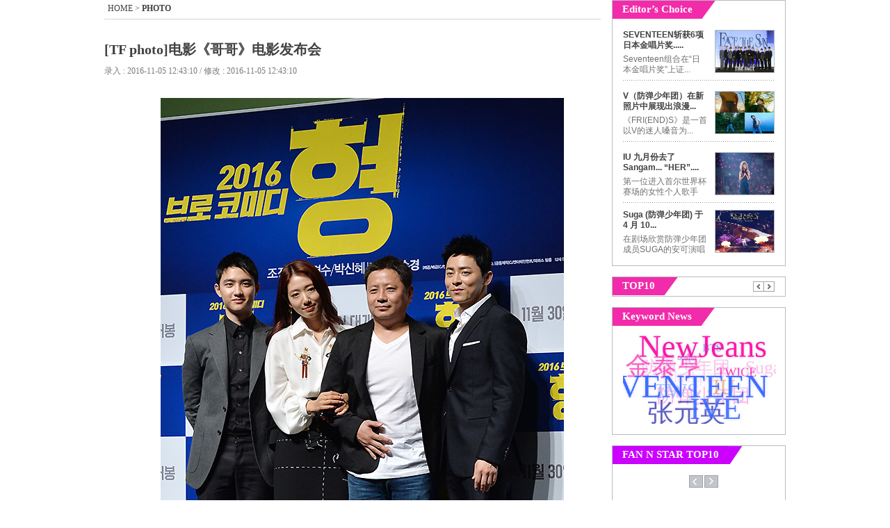

--- FILE ---
content_type: text/html; charset=UTF-8
request_url: http://www.thefact.tv/article/read.php?sa_idx=21119
body_size: 16614
content:
<!DOCTYPE html PUBLIC "-//W3C//DTD XHTML 1.0 Transitional//EN" "http://www.w3.org/TR/xhtml1/DTD/xhtml1-transitional.dtd">
<html xmlns="http://www.w3.org/1999/xhtml">
<head>
<meta http-equiv="Content-Type" content="text/html; charset=utf-8" />
<title>[TF photo]电影《哥哥》电影发布会韩国综艺,韩国K-POP,韩流图片,内容丰富、涉及面广的THE FACT CHINA</title>
<meta charset="UTF-8" >
<meta name="title" content="[TF photo]电影《哥哥》电影发布会韩国综艺,韩国K-POP,韩流图片,内容丰富、涉及面广的THE FACT CHINA">
<meta name="keywords" content="《哥哥》，都暻秀，EXO，曹政奭，朴信惠 / 作为顶级韩流演艺新闻媒体，传递最新最快韩流明星、K-POP、韩剧、图片、新闻报道等多种资讯。" />
<meta name="description" content="电影讲述了已经分离15年的两兄弟在不得已共同生活后所发生的故事。 曹政奭在片中饰演没有廉耻之心的哥哥斗植，因诈骗罪服役中的他以国家级柔道选手弟弟为借口获得了假释，而都暻秀 则饰演本来是成绩优异的柔道选手，却在国家代表选拔赛前因事故导致人生产生了翻天覆地变化的弟弟。朴信惠 饰演对都暻秀像给予疼爱，与突然出现的曺政.. / 作为顶级韩流演艺新闻媒体，传递最新最快韩流明星、K-POP、韩剧、图片、新闻报道等多种资讯。" />
<META name="robots" content="index,follow" />
<META NAME="ROBOTS" CONTENT="NOYDIR">
<META NAME="ROBOTS" CONTENT="NOODP">

<meta property="og:title" content="[TF photo]电影《哥哥》电影发布会" />
<meta property="og:url" content="http://www.thefact.tv/article/read.php?sa_idx=21119" />
<meta property="og:type" content="website" />
<meta property="og:site_name" content="THE FACT JAPAN" />
<meta property="og:image" content="http://img.thefact.tv/service/article/2016/11/05/thumb/a8b97504d8cec35fdf5f1373265d7746.jpg" />
<!-- <link rel="shortcut icon" type="image/x-icon" href="http://m.thefact.tv/img/go_icon.ico"> -->
<link rel="shortcut icon" type="image/x-icon" href="http://m.thefact.tv/img/tf_favicon.ico">
<link href="../css/jweb.css?v=20130125" rel="stylesheet" type="text/css" />
<script type="text/javascript" src="../js/jquery-1.8.1.js"></script>
<script type="text/javascript" src="../js/purl.js"></script>
<script type="text/javascript" src="../js/device_param.js"></script>
<script type="text/javascript" src="../js/jquery.treedot.js"></script>
<script type="text/javascript" src="../js/scroll_menu.js"></script>
<script type="text/javascript" src="../js/detect_mobile.js"></script>
<script language="javascript">
var DEVICE_CHECK = "";
/* MENU SET */
var SS_MENU_CLASS = Array("news","kpop","enter","md","photo","event","koreannews");
var SS_MENU_SKIN = Array("news","kpop","starnews","movie","photo","event","koreannews");
var SS_SKIN_NAME = "photo";
var SS_NMENU = 0;
(function() {
	for(var i=0; i<SS_MENU_SKIN.length; i++){
		if(SS_SKIN_NAME == SS_MENU_SKIN[i]) SS_NMENU =  i;
	}
}) ();
</script>

<!--TMA //-->
<style>
#jw_Tbg .ban .dday { position:relative;}
#jw_Tbg .ban .dday span { position:absolute; top:12px; right:2.3%; text-align:center; color:#fff; display:block; line-height:1.4em; font-weight:normal; font-family:Tahoma, Verdana; font-size: 18px; text-align:center; letter-spacing:-0.03em}
#jw_Tbg .ban .dday span strong { font-size: 24px;}
</style>

</head>
<body>
<div id="scrolltop" >
	<div id="jw_menus">
		<ul>
			<li><a href="/article/section.php" class="news"></a></li>
			<li><a href="/article/section.php?cat=104000000000000" class="kpop"></a></li>
			<li><a href="/article/section.php?cat=105000000000000" class="enter"></a></li>
			<li><a href="/article/section.php?cat=106000000000000" class="md"></a></li>
			<li><a href="/article/section.php?cat=107000000000000" class="photo"></a></li>
			<li><a href="/article/section.php?cat=108000000000000" class="event"></a></li>
		</ul>
	</div>
</div>

<!-- family bar --> 
<script language="javascript" src="../public/layout/ss_family.js?v=20161111"></script>
<script language="javascript" src="../js/ss_common.js?v=2016009028"></script>
<div id="jw_center"> 
	<!-- head --> 
	<script language="javascript" src="../public/layout/ss_load.js?v=20200918"></script>
	<script language="javascript">$("."+SS_MENU_CLASS[SS_NMENU]).addClass("on");</script>
	
		<link rel="stylesheet" type="text/css" href="../js/swiper/swiper.min.css">
	<script src="../js/swiper/swiper.min.js" type="text/javascript"></script>
	<script>
		try {
			var top_ban_html = '<div class="swiper-topbanner" style="width:100%;"><div class="swiper-wrapper">';

			//top_ban_html +=  '<div class="swiper-slide"><a href=\"http://www.tfmusicawards.com/?lang=en\" target=\"_blank\"><img src=\"https://img.tf.co.kr/ss/2022/tma/bn_tma22_cnjp.jpg\" alt=\"\"></a></div>';
			//top_ban_html +=  '<div class="swiper-slide"><a href="http://cn.fannstar.tf.co.kr/event/view/fanbership20092109" target="_blank"><img src="https://img.tf.co.kr/ss/2020/etc/bn_btsshot3_cn.jpg" width="378" height="73"></a></div>';
			//top_ban_html +=  '</div></div>';
			//document.getElementById("TOP_R_BAN").innerHTML = '<a href="http://www.tfmusicawards.com/?lang=en" target="_blank"><img src="http://img.tf.co.kr/ss/2020/tma/bn_tma20_jpcn.jpg" width="378" height="73"></a>';
			//document.getElementById("TOP_R_BAN").innerHTML = top_ban_html;
			
			var swiper_topbanner = new Swiper('.swiper-topbanner', {
				loop:true,
				effect: 'fade',
				//effect: 'flip',
				speed: 1000,
				autoplay: {
					delay: 4000
				}
			});
		} catch(e) {}
	</script>
		
<style>
/* 191112 TMA D-Day */
.tDday { clear:both; position: relative; width: 980px; height: 50px; background: url(http://img.tf.co.kr/ss/2020/tma/pc_dday_bg.jpg) 0 0 no-repeat; margin-top: 10px !important; }
.tDday ul { position: absolute; top: 8px; right: 8px; font-family: Verdana, Geneva, sans-serif; }
.tDday ul .count { float: left; }
.tDday ul .count span { color: #fff; display: inline-block; font-size: 30px; font-weight: bold; letter-spacing: -0.05em; background-color: #1f0d60; padding: 0 4px; border-radius: 8px;}
#topBoxWrap { margin-top: 10px; }
</style>
<!-- div class="tDday" onClick="window.open('http://www.tfmusicawards.com/?lang=en', 'tma');" style="cursor:pointer;margin-bottom:10px;"><ul><li class="count"><span>D-DAY</span></li></ul></div -->


	<!--read_left--> 
	<div id="jw_read"> 
		<div class="jw_Rnevi"> <span class="text"><a href="http://www.thefact.tv">HOME</a> > <a href="http://www.thefact.tv/article/section.php?cat=107000000000000"><strong>PHOTO</strong></a></span> 
		</div> 
		<ul class="mb30"> 
			<li class="jw_Rtit" id="snsTitle">[TF photo]电影《哥哥》电影发布会</li> 
			<li class="jw_Rdate">录入 : 2016-11-05 12:43:10 / 修改 : 2016-11-05 12:43:10</li> 
		</ul> 
		<div class="jw_Rnews mb30">
			<div class="para" label-module="para" style="text-align: center; font-size: 14px; word-wrap: break-word; color: rgb(51, 51, 51); margin-bottom: 15px; text-indent: 2em; line-height: 24px; zoom: 1; font-family: arial, 宋体, sans-serif; background-color: rgb(255, 255, 255);"><img src="http://img.thefact.tv/service/article/2016/11/05/a8b97504d8cec35fdf5f1373265d7746.jpg" title="a8b97504d8cec35fdf5f1373265d7746.jpg"><br style="clear:both;"></div><div class="para" label-module="para" style="font-size: 14px; word-wrap: break-word; color: rgb(51, 51, 51); margin-bottom: 15px; text-indent: 2em; line-height: 1.8; zoom: 1; font-family: arial, 宋体, sans-serif; background-color: rgb(255, 255, 255);"><span style="font-size: 11pt;">电影讲述了已经分离15年的两兄弟在不得已共同生活后所发生的故事。</span></div><div class="para" label-module="para" style="font-size: 14px; word-wrap: break-word; margin-bottom: 15px; text-indent: 2em; line-height: 1.8; zoom: 1; font-family: arial, 宋体, sans-serif; background-color: rgb(255, 255, 255);"><font color="#000000"><span style="font-size: 11pt;">曹政奭在片中饰演没有廉耻之心的哥哥斗植，因诈骗罪服役中的他以国家级柔道选手弟弟为借口获得了假释，而都暻秀</span><font style="text-indent: 2em;"><span style="font-size: 11pt;">则饰演本来是成绩优异的柔道选手，却在国家代表选拔赛前因事故导致人生产生了翻天覆地变化的弟弟。朴信惠</span></font><font style="text-indent: 2em;"><span style="font-size: 11pt;">饰演对都暻秀像给予疼爱，与突然出现的曺政奭争吵不休的角色</span></font><font style="text-indent: 2em;"><span style="font-size: 11pt;">。</span></font></font></div><div class="para" label-module="para" style="font-size: 14px; word-wrap: break-word; margin-bottom: 15px; text-indent: 2em; line-height: 1.8; zoom: 1; font-family: arial, 宋体, sans-serif; background-color: rgb(255, 255, 255);"><font color="#000000"><font style="text-indent: 2em;"><span style="font-size: 11pt;"><br></span></font></font></div><div class="para" label-module="para" style="font-size: 14px; word-wrap: break-word; margin-bottom: 15px; text-indent: 2em; line-height: 1.8; zoom: 1; font-family: arial, 宋体, sans-serif; background-color: rgb(255, 255, 255);"><div style="text-align: center;"><img src="http://img.thefact.tv/service/article/2016/11/05/55aa4e7e135ea8a9b6626e20582236f7.jpg" title="55aa4e7e135ea8a9b6626e20582236f7.jpg" style="font-size: 11pt; text-indent: 2em; color: rgb(0, 0, 0);"></div><div style="text-align: center;"><br></div><div style="text-align: center;"><br></div><div style="text-align: center;"><img src="http://img.thefact.tv/service/article/2016/11/05/c4fbe3f35d915b02da61fa678fea4a7a.jpg" title="c4fbe3f35d915b02da61fa678fea4a7a.jpg"><br style="clear:both;"><br></div><div style="text-align: center;"><br></div><div style="text-align: center;"><img src="http://img.thefact.tv/service/article/2016/11/05/f4d2e402fa0e40ec2d816e54cba69355.jpg" title="f4d2e402fa0e40ec2d816e54cba69355.jpg"><br style="clear:both;"><br></div><div style="text-align: center;"><br></div><div style="text-align: center;"><img src="http://img.thefact.tv/service/article/2016/11/05/c89c7f0ff8a6b03b99fd015b0af562d4.jpg" title="c89c7f0ff8a6b03b99fd015b0af562d4.jpg"><br style="clear:both;"><br></div><div style="text-align: center;"><br></div><div style="text-align: center;"><img src="http://img.thefact.tv/service/article/2016/11/05/1f96d38503d42af3f8bb1464f08f19c6.jpg" title="1f96d38503d42af3f8bb1464f08f19c6.jpg"><br style="clear:both;"><br></div><div style="text-align: center;"><br></div><div style="text-align: center;"><img src="http://img.thefact.tv/service/article/2016/11/05/0555a5d2ae939bc3d643e5f8ac5eb187.jpg" title="0555a5d2ae939bc3d643e5f8ac5eb187.jpg"><br style="clear:both;"><br></div><div style="text-align: center;"><br></div><div style="text-align: center;"><img src="http://img.thefact.tv/service/article/2016/11/05/3c4870c99db13c3c78d97cd2fcbd163a.jpg" title="3c4870c99db13c3c78d97cd2fcbd163a.jpg"><br style="clear:both;"><br></div><div style="text-align: center;"><br></div><div style="text-align: center;"><img src="http://img.thefact.tv/service/article/2016/11/05/b06ffb7921d1c969262530f00d1237ed.jpg" title="b06ffb7921d1c969262530f00d1237ed.jpg"><br style="clear:both;"><br></div><div style="text-align: center;"><img src="http://img.thefact.tv/service/article/2016/11/05/d40eefb222788d0c3a61cd1b855034b1.jpg" title="d40eefb222788d0c3a61cd1b855034b1.jpg"><br style="clear:both;"><br></div><div style="text-align: center;"><img src="http://img.thefact.tv/service/article/2016/11/05/545297ef1350523306ced56a73cee654.jpg" title="545297ef1350523306ced56a73cee654.jpg"><br style="clear:both;"><br></div><font color="#000000"><font style="text-indent: 2em;"><span style="font-size: 11pt;"><br></span></font></font></div><div class="para" label-module="para" style="font-size: 14px; word-wrap: break-word; margin-bottom: 15px; text-indent: 2em; line-height: 24px; zoom: 1; font-family: arial, 宋体, sans-serif; background-color: rgb(255, 255, 255);"><font color="#000000"><font style="text-indent: 2em;"><br></font></font></div><div class="para" label-module="para" style="font-size: 14px; word-wrap: break-word; margin-bottom: 15px; text-indent: 2em; line-height: 24px; zoom: 1; font-family: arial, 宋体, sans-serif; background-color: rgb(255, 255, 255);"><font color="#000000"><font style="text-indent: 2em;"><br></font></font></div>		</div>
		<script>
		$('img').attr('title',"[TF photo]电影《哥哥》电影发布会");
		</script>
		
		<ul class="jw_Rkeyword mb30"> 
			<li class="tag"></li> 
			<li class="keyword">
				<a href='../article/keyword.php?keyword=%E3%80%8A%E5%93%A5%E5%93%A5%E3%80%8B%EF%BC%8C%E9%83%BD%E6%9A%BB%E7%A7%80%EF%BC%8CEXO%EF%BC%8C%E6%9B%B9%E6%94%BF%E5%A5%AD%EF%BC%8C%E6%9C%B4%E4%BF%A1%E6%83%A0'>《哥哥》，都暻秀，EXO，曹政奭，朴信惠</a>			</li> 
		</ul>
		
		<div class="mb20">
			<div id="sudaComment"></div>
<!--공유, 댓글 버튼-->
<div style="display:none;" id="snsTitle"></div>
<script src="http://talk.tf.co.kr/suda/suda.js" type="text/javascript"></script> 
<script type="text/javascript">
/* 설정 부분 */	
var title = $("#snsTitle").html();
var refer = location.href;

suda.param.serviceid=10;
suda.param.postid="21119";
suda.param.posttitle=title;
suda.param.postdate="20161105124310";
suda.param.postthumb="http://img.thefact.tv/service/article/2016/11/05/thumb/a8b97504d8cec35fdf5f1373265d7746.jpg";
suda.param.postdesc=title;
suda.param.posturl=refer;
suda.comment.elementid="sudaComment";
suda.comment.template='tfchn';
suda.env.language="ch";
suda.run();
</script> 		</div> 
		<!-- 포토 슬라이드 -->
		<!-- photo slide --> 

<link href="../css/lightbox.css?t=20121126" rel="stylesheet" type="text/css" />
<script src="../js/jcaruse.js" type="text/javascript"></script>
<script src="../js/lightbox.js" type="text/javascript"></script>

<div class="jw_pslide"> 
	<div class="pstopbar"> <span class="tit"></span></div> 
	<div class="center"> 
		<span id="snsTitle" class="snsTitle" style="display:none;"></span>
		<h1 id="va_title"></h1> 
		<div class="pLeft"> 
			<ul> 
				<li class="L_arrow"><a href="javascript:ss_slide.setprev();"></a></li> 
				<li class="Bimg"></li> 
				<li class="R_arrow"><a href="javascript:ss_slide.setnext();"></a></li> 
				<li class="news" id="slide_newstitle"></li> 
			</ul> 
		</div> 
		<div class="pRight" id="pRight"> 
			<ul> 
				
			</ul> 
		</div> 
	</div> 
	<div class="panother"> 
		<ul> 
			<li class="tit"></li> 
			<li>(<span class="num" id="num_p">1</span>/20)</li> 
		</ul> 
		<div class="sum"> <span class="L_arrow Larr2"></span> 
			<div class="subbox" style="float:left">
				<ul> 
										<li><table border="0" cellpadding="0" cellspacing="0" width="100%" height="100%"><tr><td><a href="javascript:ss_slide.setpage(0);" class="va_css0"><img src="http://img.thefact.tv/service/article/2020/11/21/200/649e6ab2b6584a64c89f2fa54622b43f.jpg" alt="" width="113" onload="ss_common.resizeImg(this,113,81);" /></a></td></tr></table></li>
										<li><table border="0" cellpadding="0" cellspacing="0" width="100%" height="100%"><tr><td><a href="javascript:ss_slide.setpage(1);" class="va_css1"><img src="http://img.thefact.tv/service/article/2020/11/21/200/0f9e7a481e9a06a169da0aa8ecff31f3.jpg" alt="" width="113" onload="ss_common.resizeImg(this,113,81);" /></a></td></tr></table></li>
										<li><table border="0" cellpadding="0" cellspacing="0" width="100%" height="100%"><tr><td><a href="javascript:ss_slide.setpage(2);" class="va_css2"><img src="http://img.thefact.tv/service/article/2020/11/21/200/316dafa6514fd872c2ae0a9f978fd7c5.jpg" alt="" width="113" onload="ss_common.resizeImg(this,113,81);" /></a></td></tr></table></li>
										<li><table border="0" cellpadding="0" cellspacing="0" width="100%" height="100%"><tr><td><a href="javascript:ss_slide.setpage(3);" class="va_css3"><img src="http://img.thefact.tv/service/article/2020/11/21/200/38d8dd687d504db767e87bdaef10e454.jpg" alt="" width="113" onload="ss_common.resizeImg(this,113,81);" /></a></td></tr></table></li>
										<li><table border="0" cellpadding="0" cellspacing="0" width="100%" height="100%"><tr><td><a href="javascript:ss_slide.setpage(4);" class="va_css4"><img src="http://img.thefact.tv/service/article/2020/11/21/200/5cdcbc50d7c6bd9ef92a39dd4f92c1d4.jpg" alt="" width="113" onload="ss_common.resizeImg(this,113,81);" /></a></td></tr></table></li>
										<li><table border="0" cellpadding="0" cellspacing="0" width="100%" height="100%"><tr><td><a href="javascript:ss_slide.setpage(5);" class="va_css5"><img src="http://img.thefact.tv/service/article/2020/11/21/200/adba7b91b4a3a9b2364e1aa5ef1128d4.jpg" alt="" width="113" onload="ss_common.resizeImg(this,113,81);" /></a></td></tr></table></li>
										<li><table border="0" cellpadding="0" cellspacing="0" width="100%" height="100%"><tr><td><a href="javascript:ss_slide.setpage(6);" class="va_css6"><img src="http://img.thefact.tv/service/article/2020/11/21/200/4ff10b7ea38f04b292f4fdb8b7b2fd09.jpg" alt="" width="113" onload="ss_common.resizeImg(this,113,81);" /></a></td></tr></table></li>
										<li><table border="0" cellpadding="0" cellspacing="0" width="100%" height="100%"><tr><td><a href="javascript:ss_slide.setpage(7);" class="va_css7"><img src="http://img.thefact.tv/service/article/2020/06/09/200/6b9a583ce9e8caafde71a69fdfd1ef54.jpg" alt="" width="113" onload="ss_common.resizeImg(this,113,81);" /></a></td></tr></table></li>
										<li><table border="0" cellpadding="0" cellspacing="0" width="100%" height="100%"><tr><td><a href="javascript:ss_slide.setpage(8);" class="va_css8"><img src="http://img.thefact.tv/service/article/2020/06/09/200/0706bd034744edc1c50670becf4acf17.jpg" alt="" width="113" onload="ss_common.resizeImg(this,113,81);" /></a></td></tr></table></li>
										<li><table border="0" cellpadding="0" cellspacing="0" width="100%" height="100%"><tr><td><a href="javascript:ss_slide.setpage(9);" class="va_css9"><img src="http://img.thefact.tv/service/article/2020/06/05/200/5ef0ee109d8737ccf19ee72eb4c0fa3f.jpg" alt="" width="113" onload="ss_common.resizeImg(this,113,81);" /></a></td></tr></table></li>
										<li><table border="0" cellpadding="0" cellspacing="0" width="100%" height="100%"><tr><td><a href="javascript:ss_slide.setpage(10);" class="va_css10"><img src="http://img.thefact.tv/service/article/2020/06/05/200/b581e0a15f8dd8f9ab9f87a3aa724199.jpg" alt="" width="113" onload="ss_common.resizeImg(this,113,81);" /></a></td></tr></table></li>
										<li><table border="0" cellpadding="0" cellspacing="0" width="100%" height="100%"><tr><td><a href="javascript:ss_slide.setpage(11);" class="va_css11"><img src="http://img.thefact.tv/service/article/2020/06/03/200/17de634d27e86d853c4c150fd96f2557.jpg" alt="" width="113" onload="ss_common.resizeImg(this,113,81);" /></a></td></tr></table></li>
										<li><table border="0" cellpadding="0" cellspacing="0" width="100%" height="100%"><tr><td><a href="javascript:ss_slide.setpage(12);" class="va_css12"><img src="http://img.thefact.tv/service/article/2020/02/19/200/ae188cfb91a12b1c438bc4bcca3f347b.jpg" alt="" width="113" onload="ss_common.resizeImg(this,113,81);" /></a></td></tr></table></li>
										<li><table border="0" cellpadding="0" cellspacing="0" width="100%" height="100%"><tr><td><a href="javascript:ss_slide.setpage(13);" class="va_css13"><img src="http://img.thefact.tv/service/article/2020/02/19/200/c57e04831b456e65466ad264ff0deff0.jpg" alt="" width="113" onload="ss_common.resizeImg(this,113,81);" /></a></td></tr></table></li>
										<li><table border="0" cellpadding="0" cellspacing="0" width="100%" height="100%"><tr><td><a href="javascript:ss_slide.setpage(14);" class="va_css14"><img src="http://img.thefact.tv/service/article/2020/01/20/200/047e020c329964f657c13d227af375b4.jpg" alt="" width="113" onload="ss_common.resizeImg(this,113,81);" /></a></td></tr></table></li>
										<li><table border="0" cellpadding="0" cellspacing="0" width="100%" height="100%"><tr><td><a href="javascript:ss_slide.setpage(15);" class="va_css15"><img src="http://img.thefact.tv/service/article/2020/01/18/200/441669e404cf576208779a16bc1f1ac1.jpg" alt="" width="113" onload="ss_common.resizeImg(this,113,81);" /></a></td></tr></table></li>
										<li><table border="0" cellpadding="0" cellspacing="0" width="100%" height="100%"><tr><td><a href="javascript:ss_slide.setpage(16);" class="va_css16"><img src="http://img.thefact.tv/service/article/2019/12/30/200/aadd1c20a917152feceaa15e730caa4b.jpg" alt="" width="113" onload="ss_common.resizeImg(this,113,81);" /></a></td></tr></table></li>
										<li><table border="0" cellpadding="0" cellspacing="0" width="100%" height="100%"><tr><td><a href="javascript:ss_slide.setpage(17);" class="va_css17"><img src="http://img.thefact.tv/service/article/2019/12/05/200/8f4e2b260d51f3f1a54a2bc49cb45860.jpg" alt="" width="113" onload="ss_common.resizeImg(this,113,81);" /></a></td></tr></table></li>
										<li><table border="0" cellpadding="0" cellspacing="0" width="100%" height="100%"><tr><td><a href="javascript:ss_slide.setpage(18);" class="va_css18"><img src="http://img.thefact.tv/service/article/2019/12/05/200/ca3313fdfd7e78f7bec85f4e4634304d.jpg" alt="" width="113" onload="ss_common.resizeImg(this,113,81);" /></a></td></tr></table></li>
										<li><table border="0" cellpadding="0" cellspacing="0" width="100%" height="100%"><tr><td><a href="javascript:ss_slide.setpage(19);" class="va_css19"><img src="http://img.thefact.tv/service/article/2019/11/10/200/369cdae10e5eb45e95147f7400931b2a.jpg" alt="" width="113" onload="ss_common.resizeImg(this,113,81);" /></a></td></tr></table></li>
										
				</ul> 
			</div>
			<span class="R_arrow Rarr2"></span>
		</div>
		<script type="text/javascript">
		$(function() {
			$(".subbox").jCarouselLite({
				btnNext: ".Rarr2",
				btnPrev: ".Larr2",

				visible: 5,
				sstart: 5,
				scroll:5
			});
			
			
		});
		</script>
		<script>
		

		var ss_slide;
		var list  = new Array();
		list[0] = {"id":["39999","39999"],"title":["“我们就是防弹少年团！”","“我们就是防弹少年团！”"],"subtitle":["图片出处：THE FACT 图片出处：THE FACT “我们就是防弹少年团！” 20 日上午， BTS 出席在首尔东大门设计广场举行的“ BE （ Deluxe Edition ）”全球记者招待会，并摆出造型。 防弹..","图片出处：THE FACT 图片出处：THE FACT “我们就是防弹少年团！” 20 日上午， BTS 出席在首尔东大门设计广场举行的“ BE （ Deluxe Edition ）”全球记者招待会，并摆出造型。 防弹.."],"img":["http://img.thefact.tv/service/article/2020/11/21/649e6ab2b6584a64c89f2fa54622b43f.jpg","http://img.thefact.tv/service/article/2020/11/21/65ee08f5d641aec98547dd02a0917094.jpg"],"thumbimg":["",""],"flag":["Y","Y"],"link":["",""],"etc1":["",""],"etc2":["",""]};list[1] = {"id":["39997","39997"],"title":["BTS RM全黑西装尽显帅气","BTS RM全黑西装尽显帅气"],"subtitle":["图片出处：THE FACT 图片出处：THE FACT BTS RM全黑西装尽显帅气 20 日上午， BTS RM 出席在首尔东大门设计广场举行的“ BE （ Deluxe Edition ）”全球记者招待会，并摆出造型。 防..","图片出处：THE FACT 图片出处：THE FACT BTS RM全黑西装尽显帅气 20 日上午， BTS RM 出席在首尔东大门设计广场举行的“ BE （ Deluxe Edition ）”全球记者招待会，并摆出造型。 防.."],"img":["http://img.thefact.tv/service/article/2020/11/21/0f9e7a481e9a06a169da0aa8ecff31f3.jpg","http://img.thefact.tv/service/article/2020/11/21/c221cad2efcbb95046221f96d1427f29.jpg"],"thumbimg":["",""],"flag":["Y","Y"],"link":["",""],"etc1":["",""],"etc2":["",""]};list[2] = {"id":["39998","39998"],"title":["BTS智旻‘可爱的微笑~’","BTS智旻‘可爱的微笑~’"],"subtitle":["图片出处：THE FACT 图片出处：THE FACT BTS智旻，可爱的微笑~ 20 日上午， BTS 智旻出席在首尔东大门设计广场举行的“ BE （ Deluxe Edition ）”全球记者招待会，并摆出造型。 防弹..","图片出处：THE FACT 图片出处：THE FACT BTS智旻，可爱的微笑~ 20 日上午， BTS 智旻出席在首尔东大门设计广场举行的“ BE （ Deluxe Edition ）”全球记者招待会，并摆出造型。 防弹.."],"img":["http://img.thefact.tv/service/article/2020/11/21/316dafa6514fd872c2ae0a9f978fd7c5.jpg","http://img.thefact.tv/service/article/2020/11/21/1f9a98b298aa31b3dd798becbd05f5b7.jpg"],"thumbimg":["",""],"flag":["Y","Y"],"link":["",""],"etc1":["",""],"etc2":["",""]};list[3] = {"id":["39995","39995","39995"],"title":["BTS JIN，今天是可爱的模范生风格~","BTS JIN，今天是可爱的模范生风格~","BTS JIN，今天是可爱的模范生风格~"],"subtitle":["图片出处：THE FACT 图片出处：THE FACT 图片出处：THE FACT BTS JIN ，今天是可爱的模范生风格 ~ 20 日上午， BTS JIN 出席在首尔东大门设计广场举行的“ BE （ Deluxe Edition ）”全..","图片出处：THE FACT 图片出处：THE FACT 图片出处：THE FACT BTS JIN ，今天是可爱的模范生风格 ~ 20 日上午， BTS JIN 出席在首尔东大门设计广场举行的“ BE （ Deluxe Edition ）”全..","图片出处：THE FACT 图片出处：THE FACT 图片出处：THE FACT BTS JIN ，今天是可爱的模范生风格 ~ 20 日上午， BTS JIN 出席在首尔东大门设计广场举行的“ BE （ Deluxe Edition ）”全.."],"img":["http://img.thefact.tv/service/article/2020/11/21/38d8dd687d504db767e87bdaef10e454.jpg","http://img.thefact.tv/service/article/2020/11/21/73c468c746de61ce489542cdb5e1986e.jpg","http://img.thefact.tv/service/article/2020/11/21/958a59dfc28b06dbda54eeae1bc948d5.jpg"],"thumbimg":["","",""],"flag":["Y","Y","Y"],"link":["","",""],"etc1":["","",""],"etc2":["","",""]};list[4] = {"id":["39996","39996"],"title":["BTS 柾国，别样的帅气","BTS 柾国，别样的帅气"],"subtitle":["图片出处：THE FACT 图片出处：THE FACT BTS 柾国， 别样的帅气 20 日上午， BTS 柾国出席在首尔东大门设计广场举行的“ BE （ Deluxe Edition ）”全球记者招待会，并摆出造型。 防..","图片出处：THE FACT 图片出处：THE FACT BTS 柾国， 别样的帅气 20 日上午， BTS 柾国出席在首尔东大门设计广场举行的“ BE （ Deluxe Edition ）”全球记者招待会，并摆出造型。 防.."],"img":["http://img.thefact.tv/service/article/2020/11/21/5cdcbc50d7c6bd9ef92a39dd4f92c1d4.jpg","http://img.thefact.tv/service/article/2020/11/21/b77d500e5cd23456ed40c6988bbf7218.jpg"],"thumbimg":["",""],"flag":["Y","Y"],"link":["",""],"etc1":["",""],"etc2":["",""]};list[5] = {"id":["39994","39994","39994"],"title":["BTS J-hope，优雅的西装绅士","BTS J-hope，优雅的西装绅士","BTS J-hope，优雅的西装绅士"],"subtitle":["图片出处：THE FACT 图片出处：THE FACT 图片出处：THE FACT BTS J-hope ， 优雅的西装绅士 20 日上午，防弹少年团 J-hope 出席在首尔东大门设计广场举行的“ BE （ Deluxe Edition ）”..","图片出处：THE FACT 图片出处：THE FACT 图片出处：THE FACT BTS J-hope ， 优雅的西装绅士 20 日上午，防弹少年团 J-hope 出席在首尔东大门设计广场举行的“ BE （ Deluxe Edition ）”..","图片出处：THE FACT 图片出处：THE FACT 图片出处：THE FACT BTS J-hope ， 优雅的西装绅士 20 日上午，防弹少年团 J-hope 出席在首尔东大门设计广场举行的“ BE （ Deluxe Edition ）”.."],"img":["http://img.thefact.tv/service/article/2020/11/21/adba7b91b4a3a9b2364e1aa5ef1128d4.jpg","http://img.thefact.tv/service/article/2020/11/21/781cc8fc42e53a6baf3db4e35f5b67f6.jpg","http://img.thefact.tv/service/article/2020/11/21/6588f335816548c3dee3e803c0662860.jpg"],"thumbimg":["","",""],"flag":["Y","Y","Y"],"link":["","",""],"etc1":["","",""],"etc2":["","",""]};list[6] = {"id":["39993","39993","39993","39993"],"title":["BTS V 今天也认真工作的美貌","BTS V 今天也认真工作的美貌","BTS V 今天也认真工作的美貌","BTS V 今天也认真工作的美貌"],"subtitle":["图片出处：THE FACT 图片出处：THE FACT 图片出处：THE FACT 图片出处：THE FACT BTS V 今天也认真工作的美貌 20 日上午，防弹少年团 V 出席在首尔东大门设计广场举行的“ BE （ Del..","图片出处：THE FACT 图片出处：THE FACT 图片出处：THE FACT 图片出处：THE FACT BTS V 今天也认真工作的美貌 20 日上午，防弹少年团 V 出席在首尔东大门设计广场举行的“ BE （ Del..","图片出处：THE FACT 图片出处：THE FACT 图片出处：THE FACT 图片出处：THE FACT BTS V 今天也认真工作的美貌 20 日上午，防弹少年团 V 出席在首尔东大门设计广场举行的“ BE （ Del..","图片出处：THE FACT 图片出处：THE FACT 图片出处：THE FACT 图片出处：THE FACT BTS V 今天也认真工作的美貌 20 日上午，防弹少年团 V 出席在首尔东大门设计广场举行的“ BE （ Del.."],"img":["http://img.thefact.tv/service/article/2020/11/21/4ff10b7ea38f04b292f4fdb8b7b2fd09.jpg","http://img.thefact.tv/service/article/2020/11/21/157381dba3987bce4d3d60402b175d79.jpg","http://img.thefact.tv/service/article/2020/11/21/169e43f2aa82a13c3883e3e77641f080.jpg","http://img.thefact.tv/service/article/2020/11/21/52a7430da3356b93a0d851a7b9a6fa9b.jpg"],"thumbimg":["","","",""],"flag":["Y","Y","Y","Y"],"link":["","","",""],"etc1":["","","",""],"etc2":["","","",""]};list[7] = {"id":["39372","39372","39372","39372","39372","39372","39372","39372"],"title":["梁俊日，“世上最开心的拍照时间”","梁俊日，“世上最开心的拍照时间”","梁俊日，“世上最开心的拍照时间”","梁俊日，“世上最开心的拍照时间”","梁俊日，“世上最开心的拍照时间”","梁俊日，“世上最开心的拍照时间”","梁俊日，“世上最开心的拍照时间”","梁俊日，“世上最开心的拍照时间”"],"subtitle":["图片出处：THE FACT 歌手杨俊日8日下午出席了在首尔中区首尔新罗酒店举行的“2020品牌顾客忠诚度大赏颁奖典礼”。 图片出处：THE FACT 图片出处：THE FACT 图片出处：THE FACT ..","图片出处：THE FACT 歌手杨俊日8日下午出席了在首尔中区首尔新罗酒店举行的“2020品牌顾客忠诚度大赏颁奖典礼”。 图片出处：THE FACT 图片出处：THE FACT 图片出处：THE FACT ..","图片出处：THE FACT 歌手杨俊日8日下午出席了在首尔中区首尔新罗酒店举行的“2020品牌顾客忠诚度大赏颁奖典礼”。 图片出处：THE FACT 图片出处：THE FACT 图片出处：THE FACT ..","图片出处：THE FACT 歌手杨俊日8日下午出席了在首尔中区首尔新罗酒店举行的“2020品牌顾客忠诚度大赏颁奖典礼”。 图片出处：THE FACT 图片出处：THE FACT 图片出处：THE FACT ..","图片出处：THE FACT 歌手杨俊日8日下午出席了在首尔中区首尔新罗酒店举行的“2020品牌顾客忠诚度大赏颁奖典礼”。 图片出处：THE FACT 图片出处：THE FACT 图片出处：THE FACT ..","图片出处：THE FACT 歌手杨俊日8日下午出席了在首尔中区首尔新罗酒店举行的“2020品牌顾客忠诚度大赏颁奖典礼”。 图片出处：THE FACT 图片出处：THE FACT 图片出处：THE FACT ..","图片出处：THE FACT 歌手杨俊日8日下午出席了在首尔中区首尔新罗酒店举行的“2020品牌顾客忠诚度大赏颁奖典礼”。 图片出处：THE FACT 图片出处：THE FACT 图片出处：THE FACT ..","图片出处：THE FACT 歌手杨俊日8日下午出席了在首尔中区首尔新罗酒店举行的“2020品牌顾客忠诚度大赏颁奖典礼”。 图片出处：THE FACT 图片出处：THE FACT 图片出处：THE FACT .."],"img":["http://img.thefact.tv/service/article/2020/06/09/6b9a583ce9e8caafde71a69fdfd1ef54.jpg","http://img.thefact.tv/service/article/2020/06/09/d2e9b91c1195915193c029d0a5f6e3df.jpg","http://img.thefact.tv/service/article/2020/06/09/408db7326d4b677236b89d1ad23f0847.jpg","http://img.thefact.tv/service/article/2020/06/09/b46e80ca759960c595be721e600fd224.jpg","http://img.thefact.tv/service/article/2020/06/09/f1b81bdbfc56223a1f41fdb688dfcb86.jpg","http://img.thefact.tv/service/article/2020/06/09/cb359eed5ecee6a68614be0b92c1b354.jpg","http://img.thefact.tv/service/article/2020/06/09/262bde581bf3e5720161f60bc3871e24.jpg","http://img.thefact.tv/service/article/2020/06/09/849c436670e7389f04bbf45ab847e815.jpg"],"thumbimg":["","","","","","","",""],"flag":["Y","Y","Y","Y","Y","Y","Y","Y"],"link":["","","","","","","",""],"etc1":["","","","","","","",""],"etc2":["","","","","","","",""]};list[8] = {"id":["39371","39371","39371","39371","39371","39371","39371","39371","39371"],"title":["姜丹尼尔，“行走的雕像”","姜丹尼尔，“行走的雕像”","姜丹尼尔，“行走的雕像”","姜丹尼尔，“行走的雕像”","姜丹尼尔，“行走的雕像”","姜丹尼尔，“行走的雕像”","姜丹尼尔，“行走的雕像”","姜丹尼尔，“行走的雕像”","姜丹尼尔，“行走的雕像”"],"subtitle":["图片出处：THE FACT 歌手姜丹尼尔8日下午出席了在首尔中区首尔新罗酒店举行的“2020品牌顾客忠诚度大奖颁奖典礼”。 图片出处：THE FACT 图片出处：THE FACT 图片出处：THE FAC..","图片出处：THE FACT 歌手姜丹尼尔8日下午出席了在首尔中区首尔新罗酒店举行的“2020品牌顾客忠诚度大奖颁奖典礼”。 图片出处：THE FACT 图片出处：THE FACT 图片出处：THE FAC..","图片出处：THE FACT 歌手姜丹尼尔8日下午出席了在首尔中区首尔新罗酒店举行的“2020品牌顾客忠诚度大奖颁奖典礼”。 图片出处：THE FACT 图片出处：THE FACT 图片出处：THE FAC..","图片出处：THE FACT 歌手姜丹尼尔8日下午出席了在首尔中区首尔新罗酒店举行的“2020品牌顾客忠诚度大奖颁奖典礼”。 图片出处：THE FACT 图片出处：THE FACT 图片出处：THE FAC..","图片出处：THE FACT 歌手姜丹尼尔8日下午出席了在首尔中区首尔新罗酒店举行的“2020品牌顾客忠诚度大奖颁奖典礼”。 图片出处：THE FACT 图片出处：THE FACT 图片出处：THE FAC..","图片出处：THE FACT 歌手姜丹尼尔8日下午出席了在首尔中区首尔新罗酒店举行的“2020品牌顾客忠诚度大奖颁奖典礼”。 图片出处：THE FACT 图片出处：THE FACT 图片出处：THE FAC..","图片出处：THE FACT 歌手姜丹尼尔8日下午出席了在首尔中区首尔新罗酒店举行的“2020品牌顾客忠诚度大奖颁奖典礼”。 图片出处：THE FACT 图片出处：THE FACT 图片出处：THE FAC..","图片出处：THE FACT 歌手姜丹尼尔8日下午出席了在首尔中区首尔新罗酒店举行的“2020品牌顾客忠诚度大奖颁奖典礼”。 图片出处：THE FACT 图片出处：THE FACT 图片出处：THE FAC..","图片出处：THE FACT 歌手姜丹尼尔8日下午出席了在首尔中区首尔新罗酒店举行的“2020品牌顾客忠诚度大奖颁奖典礼”。 图片出处：THE FACT 图片出处：THE FACT 图片出处：THE FAC.."],"img":["http://img.thefact.tv/service/article/2020/06/09/0706bd034744edc1c50670becf4acf17.jpg","http://img.thefact.tv/service/article/2020/06/09/bc53d793d225f972d07173dc9f0dd5b4.jpg","http://img.thefact.tv/service/article/2020/06/09/7696ac9ed795e0300a00aecd91f1c7b1.jpg","http://img.thefact.tv/service/article/2020/06/09/c6f2dabbe85e5e8221fc18a4a470adda.jpg","http://img.thefact.tv/service/article/2020/06/09/8010a2c7a04accfcf636972c7d59dbbb.jpg","http://img.thefact.tv/service/article/2020/06/09/767e6f63189639f3b0ef14017bc3d394.jpg","http://img.thefact.tv/service/article/2020/06/09/e4c017ff8c22b66f6342f8ddd7d392f4.jpg","http://img.thefact.tv/service/article/2020/06/09/0386a86eb052ec54f7db6dc7e1d3eeba.jpg","http://img.thefact.tv/service/article/2020/06/09/4a8da603e1f9c36f916770f3b47ffaf7.jpg"],"thumbimg":["","","","","","","","",""],"flag":["Y","Y","Y","Y","Y","Y","Y","Y","Y"],"link":["","","","","","","","",""],"etc1":["","","","","","","","",""],"etc2":["","","","","","","","",""]};list[9] = {"id":["39342"],"title":["李光洙，“无法控制的兴致”"],"subtitle":["图片出处：THE FACT 演员李光洙 5 日下午在京畿道 举行的第 56 届百想艺术大赏红地毯上亮相 此次颁奖典礼因受 新冠肺炎 的影响，将以无观众的形式进行， JTBC 、 JTBC2 、 JTBC4 将.."],"img":["http://img.thefact.tv/service/article/2020/06/05/5ef0ee109d8737ccf19ee72eb4c0fa3f.jpg"],"thumbimg":[""],"flag":["Y"],"link":[""],"etc1":[""],"etc2":[""]};list[10] = {"id":["39343"],"title":["刘在石，“红毯上闪耀的国民MC”"],"subtitle":["图片出处：THE FACT 刘在石 5 日下午在京畿道举行的第 56 届百想艺术大赏红地毯上亮相 此次颁奖典礼因受 新冠肺炎 的影响，将以无观众的形式进行， JTBC 、 JTBC2 、 JTBC4 将同时现.."],"img":["http://img.thefact.tv/service/article/2020/06/05/b581e0a15f8dd8f9ab9f87a3aa724199.jpg"],"thumbimg":[""],"flag":["Y"],"link":[""],"etc1":[""],"etc2":[""]};list[11] = {"id":["39330","39330","39330"],"title":["朴海镇“可爱的部长~”","朴海镇“可爱的部长~”","朴海镇“可爱的部长~”"],"subtitle":["图片出处：THE FACT 图片出处：THE FACT 图片出处：THE FACT 演员朴海镇 28 日下午出席了在首尔城东区圣水洞的某咖啡馆举行的 MBC 电视剧《老顽固 Intern 》记者..","图片出处：THE FACT 图片出处：THE FACT 图片出处：THE FACT 演员朴海镇 28 日下午出席了在首尔城东区圣水洞的某咖啡馆举行的 MBC 电视剧《老顽固 Intern 》记者..","图片出处：THE FACT 图片出处：THE FACT 图片出处：THE FACT 演员朴海镇 28 日下午出席了在首尔城东区圣水洞的某咖啡馆举行的 MBC 电视剧《老顽固 Intern 》记者.."],"img":["http://img.thefact.tv/service/article/2020/06/03/17de634d27e86d853c4c150fd96f2557.jpg","http://img.thefact.tv/service/article/2020/06/03/a431adb5456fa92b452e00bb773e41cc.jpg","http://img.thefact.tv/service/article/2020/06/03/f38adb4957aabd7fca57458741969abd.jpg"],"thumbimg":["","",""],"flag":["Y","Y","Y"],"link":["","",""],"etc1":["","",""],"etc2":["","",""]};list[12] = {"id":["38633","38633","38633","38633","38633","38633","38633"],"title":["LISA，现身机场的娃娃","LISA，现身机场的娃娃","LISA，现身机场的娃娃","LISA，现身机场的娃娃","LISA，现身机场的娃娃","LISA，现身机场的娃娃","LISA，现身机场的娃娃"],"subtitle":["图片出处：THE FACT BLACK PINK成员LISA为参加时装秀于18日下午通过仁川国际机场前往意大利。 图片出处：THE FACT 图片出处：THE FACT 图片出处：THE FACT 图片出处：THE ..","图片出处：THE FACT BLACK PINK成员LISA为参加时装秀于18日下午通过仁川国际机场前往意大利。 图片出处：THE FACT 图片出处：THE FACT 图片出处：THE FACT 图片出处：THE ..","图片出处：THE FACT BLACK PINK成员LISA为参加时装秀于18日下午通过仁川国际机场前往意大利。 图片出处：THE FACT 图片出处：THE FACT 图片出处：THE FACT 图片出处：THE ..","图片出处：THE FACT BLACK PINK成员LISA为参加时装秀于18日下午通过仁川国际机场前往意大利。 图片出处：THE FACT 图片出处：THE FACT 图片出处：THE FACT 图片出处：THE ..","图片出处：THE FACT BLACK PINK成员LISA为参加时装秀于18日下午通过仁川国际机场前往意大利。 图片出处：THE FACT 图片出处：THE FACT 图片出处：THE FACT 图片出处：THE ..","图片出处：THE FACT BLACK PINK成员LISA为参加时装秀于18日下午通过仁川国际机场前往意大利。 图片出处：THE FACT 图片出处：THE FACT 图片出处：THE FACT 图片出处：THE ..","图片出处：THE FACT BLACK PINK成员LISA为参加时装秀于18日下午通过仁川国际机场前往意大利。 图片出处：THE FACT 图片出处：THE FACT 图片出处：THE FACT 图片出处：THE .."],"img":["http://img.thefact.tv/service/article/2020/02/19/ae188cfb91a12b1c438bc4bcca3f347b.jpg","http://img.thefact.tv/service/article/2020/02/19/edc91b3bfc6f862674c6453bf936d5fd.jpg","http://img.thefact.tv/service/article/2020/02/19/7f452213d194b2918b06f6170e6573c8.jpg","http://img.thefact.tv/service/article/2020/02/19/605509d20a10860caaebe123e3832a3f.jpg","http://img.thefact.tv/service/article/2020/02/19/9dd4469df64cc11a7828bd66b76b8aec.jpg","http://img.thefact.tv/service/article/2020/02/19/66312ba60b8eebdbed7c94627e765b23.jpg","http://img.thefact.tv/service/article/2020/02/19/2193b16beed3c69418f8a1182184c717.jpg"],"thumbimg":["","","","","","",""],"flag":["Y","Y","Y","Y","Y","Y","Y"],"link":["","","","","","",""],"etc1":["","","","","","",""],"etc2":["","","","","","",""]};list[13] = {"id":["38632","38632","38632","38632","38632","38632","38632","38632","38632","38632"],"title":["IU，连严寒都能融化的可爱比心","IU，连严寒都能融化的可爱比心","IU，连严寒都能融化的可爱比心","IU，连严寒都能融化的可爱比心","IU，连严寒都能融化的可爱比心","IU，连严寒都能融化的可爱比心","IU，连严寒都能融化的可爱比心","IU，连严寒都能融化的可爱比心","IU，连严寒都能融化的可爱比心","IU，连严寒都能融化的可爱比心"],"subtitle":["图片出处：THE FACT 歌手IU为参加时装秀于18日下午通过仁川国际机场前往意大利。 图片出处：THE FACT 图片出处：THE FACT 图片出处：THE FACT 图片出处：THE FACT 图片出处：TH..","图片出处：THE FACT 歌手IU为参加时装秀于18日下午通过仁川国际机场前往意大利。 图片出处：THE FACT 图片出处：THE FACT 图片出处：THE FACT 图片出处：THE FACT 图片出处：TH..","图片出处：THE FACT 歌手IU为参加时装秀于18日下午通过仁川国际机场前往意大利。 图片出处：THE FACT 图片出处：THE FACT 图片出处：THE FACT 图片出处：THE FACT 图片出处：TH..","图片出处：THE FACT 歌手IU为参加时装秀于18日下午通过仁川国际机场前往意大利。 图片出处：THE FACT 图片出处：THE FACT 图片出处：THE FACT 图片出处：THE FACT 图片出处：TH..","图片出处：THE FACT 歌手IU为参加时装秀于18日下午通过仁川国际机场前往意大利。 图片出处：THE FACT 图片出处：THE FACT 图片出处：THE FACT 图片出处：THE FACT 图片出处：TH..","图片出处：THE FACT 歌手IU为参加时装秀于18日下午通过仁川国际机场前往意大利。 图片出处：THE FACT 图片出处：THE FACT 图片出处：THE FACT 图片出处：THE FACT 图片出处：TH..","图片出处：THE FACT 歌手IU为参加时装秀于18日下午通过仁川国际机场前往意大利。 图片出处：THE FACT 图片出处：THE FACT 图片出处：THE FACT 图片出处：THE FACT 图片出处：TH..","图片出处：THE FACT 歌手IU为参加时装秀于18日下午通过仁川国际机场前往意大利。 图片出处：THE FACT 图片出处：THE FACT 图片出处：THE FACT 图片出处：THE FACT 图片出处：TH..","图片出处：THE FACT 歌手IU为参加时装秀于18日下午通过仁川国际机场前往意大利。 图片出处：THE FACT 图片出处：THE FACT 图片出处：THE FACT 图片出处：THE FACT 图片出处：TH..","图片出处：THE FACT 歌手IU为参加时装秀于18日下午通过仁川国际机场前往意大利。 图片出处：THE FACT 图片出处：THE FACT 图片出处：THE FACT 图片出处：THE FACT 图片出处：TH.."],"img":["http://img.thefact.tv/service/article/2020/02/19/c57e04831b456e65466ad264ff0deff0.jpg","http://img.thefact.tv/service/article/2020/02/19/e985b2e524ea5c9002f0c99906c36737.jpg","http://img.thefact.tv/service/article/2020/02/19/4bfedd88c14754be746b6b2b9de3ad7f.jpg","http://img.thefact.tv/service/article/2020/02/19/92e2848fbf5bd0c7d970eb81d48cf379.jpg","http://img.thefact.tv/service/article/2020/02/19/c432761c17c45ec4e7a361b6538a7c92.jpg","http://img.thefact.tv/service/article/2020/02/19/d76584f386353fb06e42ec35def8f8d0.jpg","http://img.thefact.tv/service/article/2020/02/19/955e265b4f6549a02e5129d51f30c83a.jpg","http://img.thefact.tv/service/article/2020/02/19/6c847a47e650ff01f54877f1e995a970.jpg","http://img.thefact.tv/service/article/2020/02/19/02bc8d80e7e5b39d4988d85007ee679d.jpg","http://img.thefact.tv/service/article/2020/02/19/20dd75c972d5727bdb66288674572e98.jpg"],"thumbimg":["","","","","","","","","",""],"flag":["Y","Y","Y","Y","Y","Y","Y","Y","Y","Y"],"link":["","","","","","","","","",""],"etc1":["","","","","","","","","",""],"etc2":["","","","","","","","","",""]};list[14] = {"id":["38484","38484","38484"],"title":["Henry,\"举手投足间就是画报!\"","Henry,\"举手投足间就是画报!\"","Henry,\"举手投足间就是画报!\""],"subtitle":["图片出处：THE FACT 18日下午,歌手Henry参加了在首尔松坡区蚕室乐天世界购物中心举行的某美容品牌活动,并拍照留念。 图片出处：THE FACT 图片出处：THE FACT","图片出处：THE FACT 18日下午,歌手Henry参加了在首尔松坡区蚕室乐天世界购物中心举行的某美容品牌活动,并拍照留念。 图片出处：THE FACT 图片出处：THE FACT","图片出处：THE FACT 18日下午,歌手Henry参加了在首尔松坡区蚕室乐天世界购物中心举行的某美容品牌活动,并拍照留念。 图片出处：THE FACT 图片出处：THE FACT"],"img":["http://img.thefact.tv/service/article/2020/01/20/047e020c329964f657c13d227af375b4.jpg","http://img.thefact.tv/service/article/2020/01/20/daaf7db3fccf8b886472a2376953a3ea.jpg","http://img.thefact.tv/service/article/2020/01/20/45a3d46a8d546faa7c17de95b2a3c0f4.jpg"],"thumbimg":["","",""],"flag":["Y","Y","Y"],"link":["","",""],"etc1":["","",""],"etc2":["","",""]};list[15] = {"id":["38474","38474","38474","38474","38474"],"title":["河成云，“像漫画中的王子一样”","河成云，“像漫画中的王子一样”","河成云，“像漫画中的王子一样”","河成云，“像漫画中的王子一样”","河成云，“像漫画中的王子一样”"],"subtitle":["图片出处：THE FACT 歌手河成云于17日下午参加了在首尔瑞草区举行的化妆品品牌拍照活动。 图片出处：THE FACT 图片出处：THE FACT 图片出处：THE FACT 图片出处..","图片出处：THE FACT 歌手河成云于17日下午参加了在首尔瑞草区举行的化妆品品牌拍照活动。 图片出处：THE FACT 图片出处：THE FACT 图片出处：THE FACT 图片出处..","图片出处：THE FACT 歌手河成云于17日下午参加了在首尔瑞草区举行的化妆品品牌拍照活动。 图片出处：THE FACT 图片出处：THE FACT 图片出处：THE FACT 图片出处..","图片出处：THE FACT 歌手河成云于17日下午参加了在首尔瑞草区举行的化妆品品牌拍照活动。 图片出处：THE FACT 图片出处：THE FACT 图片出处：THE FACT 图片出处..","图片出处：THE FACT 歌手河成云于17日下午参加了在首尔瑞草区举行的化妆品品牌拍照活动。 图片出处：THE FACT 图片出处：THE FACT 图片出处：THE FACT 图片出处.."],"img":["http://img.thefact.tv/service/article/2020/01/18/441669e404cf576208779a16bc1f1ac1.jpg","http://img.thefact.tv/service/article/2020/01/18/c36335c7bde8e6dd0dcdde0df32a7bfa.jpg","http://img.thefact.tv/service/article/2020/01/18/92c5cc3f60495fb964e8ce9a2f90ebfa.jpg","http://img.thefact.tv/service/article/2020/01/18/b3b2617bacec55fe8dbbea9c4e267aba.jpg","http://img.thefact.tv/service/article/2020/01/18/6982e1bd57183e743c1c97cc2ac06029.jpg"],"thumbimg":["","","","",""],"flag":["Y","Y","Y","Y","Y"],"link":["","","","",""],"etc1":["","","","",""],"etc2":["","","","",""]};list[16] = {"id":["38344","38344","38344","38344","38344","38344","38344","38344"],"title":["“兴致富豪”JooE，“可爱超过限度!”","“兴致富豪”JooE，“可爱超过限度!”","“兴致富豪”JooE，“可爱超过限度!”","“兴致富豪”JooE，“可爱超过限度!”","“兴致富豪”JooE，“可爱超过限度!”","“兴致富豪”JooE，“可爱超过限度!”","“兴致富豪”JooE，“可爱超过限度!”","“兴致富豪”JooE，“可爱超过限度!”"],"subtitle":["图片出处：THE FACT 30 日下午，组合 MOMOLAND 成员 JooE 参加了在首尔龙山区汉南洞举行的第二张单曲专辑《 Thumbs Up 》的 showcase MOMOLAND 的新歌《 Thumbs Up 》将无论在任何地方都..","图片出处：THE FACT 30 日下午，组合 MOMOLAND 成员 JooE 参加了在首尔龙山区汉南洞举行的第二张单曲专辑《 Thumbs Up 》的 showcase MOMOLAND 的新歌《 Thumbs Up 》将无论在任何地方都..","图片出处：THE FACT 30 日下午，组合 MOMOLAND 成员 JooE 参加了在首尔龙山区汉南洞举行的第二张单曲专辑《 Thumbs Up 》的 showcase MOMOLAND 的新歌《 Thumbs Up 》将无论在任何地方都..","图片出处：THE FACT 30 日下午，组合 MOMOLAND 成员 JooE 参加了在首尔龙山区汉南洞举行的第二张单曲专辑《 Thumbs Up 》的 showcase MOMOLAND 的新歌《 Thumbs Up 》将无论在任何地方都..","图片出处：THE FACT 30 日下午，组合 MOMOLAND 成员 JooE 参加了在首尔龙山区汉南洞举行的第二张单曲专辑《 Thumbs Up 》的 showcase MOMOLAND 的新歌《 Thumbs Up 》将无论在任何地方都..","图片出处：THE FACT 30 日下午，组合 MOMOLAND 成员 JooE 参加了在首尔龙山区汉南洞举行的第二张单曲专辑《 Thumbs Up 》的 showcase MOMOLAND 的新歌《 Thumbs Up 》将无论在任何地方都..","图片出处：THE FACT 30 日下午，组合 MOMOLAND 成员 JooE 参加了在首尔龙山区汉南洞举行的第二张单曲专辑《 Thumbs Up 》的 showcase MOMOLAND 的新歌《 Thumbs Up 》将无论在任何地方都..","图片出处：THE FACT 30 日下午，组合 MOMOLAND 成员 JooE 参加了在首尔龙山区汉南洞举行的第二张单曲专辑《 Thumbs Up 》的 showcase MOMOLAND 的新歌《 Thumbs Up 》将无论在任何地方都.."],"img":["http://img.thefact.tv/service/article/2019/12/30/aadd1c20a917152feceaa15e730caa4b.jpg","http://img.thefact.tv/service/article/2019/12/30/124fcfd8da33833d6abf80e0e227a038.jpg","http://img.thefact.tv/service/article/2019/12/30/b3fba60839d7bc83d56aedaa10643932.jpg","http://img.thefact.tv/service/article/2019/12/30/b59ec0aba232e2ccca2584a9375afc85.jpg","http://img.thefact.tv/service/article/2019/12/30/2378399e1587cfea614970820e489dff.jpg","http://img.thefact.tv/service/article/2019/12/30/07245bfa759cee673a52eb954781aeca.jpg","http://img.thefact.tv/service/article/2019/12/30/ae33a08bf37bf282713da3c928cb25c1.jpg","http://img.thefact.tv/service/article/2019/12/30/0dc75109eb86a0866cb33351b36f55fc.jpg"],"thumbimg":["","","","","","","",""],"flag":["Y","Y","Y","Y","Y","Y","Y","Y"],"link":["","","","","","","",""],"etc1":["","","","","","","",""],"etc2":["","","","","","","",""]};list[17] = {"id":["38178","38178"],"title":["高兴的“K-POP精灵”TWICE","高兴的“K-POP精灵”TWICE"],"subtitle":["4 日下午 ,\"2019MAMA\" 在日本名古屋巨蛋体育场举行 ,Twice 获得女子组合奖后兴奋不已。 图片出处：THE FACT 图片出处：THE FACT","4 日下午 ,\"2019MAMA\" 在日本名古屋巨蛋体育场举行 ,Twice 获得女子组合奖后兴奋不已。 图片出处：THE FACT 图片出处：THE FACT"],"img":["http://img.thefact.tv/service/article/2019/12/05/8f4e2b260d51f3f1a54a2bc49cb45860.jpg","http://img.thefact.tv/service/article/2019/12/05/64faf93241d40cda7568dfee45194849.jpg"],"thumbimg":["",""],"flag":["Y","Y"],"link":["",""],"etc1":["",""],"etc2":["",""]};list[18] = {"id":["38179","38179","38179"],"title":["新人奖ITZY\"果然是怪物新人组合\"","新人奖ITZY\"果然是怪物新人组合\"","新人奖ITZY\"果然是怪物新人组合\""],"subtitle":["4日下午,\"2019MAMA”在日本名古屋巨蛋举行,组合ITZY获得新人奖。 图片出处：THE FACT 图片出处：THE FACT 图片出处：THE FACT","4日下午,\"2019MAMA”在日本名古屋巨蛋举行,组合ITZY获得新人奖。 图片出处：THE FACT 图片出处：THE FACT 图片出处：THE FACT","4日下午,\"2019MAMA”在日本名古屋巨蛋举行,组合ITZY获得新人奖。 图片出处：THE FACT 图片出处：THE FACT 图片出处：THE FACT"],"img":["http://img.thefact.tv/service/article/2019/12/05/ca3313fdfd7e78f7bec85f4e4634304d.jpg","http://img.thefact.tv/service/article/2019/12/05/e65c3bfec8b6dd7fbc21c2eb3a1f19c0.jpg","http://img.thefact.tv/service/article/2019/12/05/4207bc3c9771a4eba2a54640111ed9f7.jpg"],"thumbimg":["","",""],"flag":["Y","Y","Y"],"link":["","",""],"etc1":["","",""],"etc2":["","",""]};list[19] = {"id":["37995","37995","37995","37995","37995","37995","37995","37995"],"title":["徐贤 “金浦机场令人心动的女神微笑”","徐贤 “金浦机场令人心动的女神微笑”","徐贤 “金浦机场令人心动的女神微笑”","徐贤 “金浦机场令人心动的女神微笑”","徐贤 “金浦机场令人心动的女神微笑”","徐贤 “金浦机场令人心动的女神微笑”","徐贤 “金浦机场令人心动的女神微笑”","徐贤 “金浦机场令人心动的女神微笑”"],"subtitle":["图片出处：THE FACT 歌手徐贤为拍摄济州岛画报，于9日下午经过首尔金浦国际机场。 图片出处：THE FACT 图片出处：THE FACT 图片出处：THE FACT 图片出处：THE FACT 图片出..","图片出处：THE FACT 歌手徐贤为拍摄济州岛画报，于9日下午经过首尔金浦国际机场。 图片出处：THE FACT 图片出处：THE FACT 图片出处：THE FACT 图片出处：THE FACT 图片出..","图片出处：THE FACT 歌手徐贤为拍摄济州岛画报，于9日下午经过首尔金浦国际机场。 图片出处：THE FACT 图片出处：THE FACT 图片出处：THE FACT 图片出处：THE FACT 图片出..","图片出处：THE FACT 歌手徐贤为拍摄济州岛画报，于9日下午经过首尔金浦国际机场。 图片出处：THE FACT 图片出处：THE FACT 图片出处：THE FACT 图片出处：THE FACT 图片出..","图片出处：THE FACT 歌手徐贤为拍摄济州岛画报，于9日下午经过首尔金浦国际机场。 图片出处：THE FACT 图片出处：THE FACT 图片出处：THE FACT 图片出处：THE FACT 图片出..","图片出处：THE FACT 歌手徐贤为拍摄济州岛画报，于9日下午经过首尔金浦国际机场。 图片出处：THE FACT 图片出处：THE FACT 图片出处：THE FACT 图片出处：THE FACT 图片出..","图片出处：THE FACT 歌手徐贤为拍摄济州岛画报，于9日下午经过首尔金浦国际机场。 图片出处：THE FACT 图片出处：THE FACT 图片出处：THE FACT 图片出处：THE FACT 图片出..","图片出处：THE FACT 歌手徐贤为拍摄济州岛画报，于9日下午经过首尔金浦国际机场。 图片出处：THE FACT 图片出处：THE FACT 图片出处：THE FACT 图片出处：THE FACT 图片出.."],"img":["http://img.thefact.tv/service/article/2019/11/10/369cdae10e5eb45e95147f7400931b2a.jpg","http://img.thefact.tv/service/article/2019/11/10/63cd34b0637e9e5723170aec5bf1d286.jpg","http://img.thefact.tv/service/article/2019/11/10/ec83bb4ee183bb08d1d7c1c7f52d82f1.jpg","http://img.thefact.tv/service/article/2019/11/10/3498def931f998ce98d48f9e64d234e4.jpg","http://img.thefact.tv/service/article/2019/11/10/256e8fe6f971bcc338dac5768d7ba7be.jpg","http://img.thefact.tv/service/article/2019/11/10/c429b4b93b699fe9d3ac109e0e298c33.jpg","http://img.thefact.tv/service/article/2019/11/10/c5ca0b669022a44d4d8880bc39b69d61.jpg","http://img.thefact.tv/service/article/2019/11/10/0e5870345e57222124bf4fa980034d82.jpg"],"thumbimg":["","","","","","","",""],"flag":["Y","Y","Y","Y","Y","Y","Y","Y"],"link":["","","","","","","",""],"etc1":["","","","","","","",""],"etc2":["","","","","","","",""]};;
		var tdata = eval([{"title":"\u201c\u6211\u4eec\u5c31\u662f\u9632\u5f39\u5c11\u5e74\u56e2\uff01\u201d"},{"title":"BTS RM\u5168\u9ed1\u897f\u88c5\u5c3d\u663e\u5e05\u6c14"},{"title":"BTS\u667a\u65fb\u2018\u53ef\u7231\u7684\u5fae\u7b11~\u2019"},{"title":"BTS JIN\uff0c\u4eca\u5929\u662f\u53ef\u7231\u7684\u6a21\u8303\u751f\u98ce\u683c~"},{"title":"BTS \u67fe\u56fd\uff0c\u522b\u6837\u7684\u5e05\u6c14"},{"title":"BTS J-hope\uff0c\u4f18\u96c5\u7684\u897f\u88c5\u7ec5\u58eb"},{"title":"BTS V \u4eca\u5929\u4e5f\u8ba4\u771f\u5de5\u4f5c\u7684\u7f8e\u8c8c"},{"title":"\u6881\u4fca\u65e5\uff0c\u201c\u4e16\u4e0a\u6700\u5f00\u5fc3\u7684\u62cd\u7167\u65f6\u95f4\u201d"},{"title":"\u59dc\u4e39\u5c3c\u5c14\uff0c\u201c\u884c\u8d70\u7684\u96d5\u50cf\u201d"},{"title":"\u674e\u5149\u6d19\uff0c\u201c\u65e0\u6cd5\u63a7\u5236\u7684\u5174\u81f4\u201d"},{"title":"\u5218\u5728\u77f3\uff0c\u201c\u7ea2\u6bef\u4e0a\u95ea\u8000\u7684\u56fd\u6c11MC\u201d"},{"title":"\u6734\u6d77\u9547\u201c\u53ef\u7231\u7684\u90e8\u957f~\u201d"},{"title":"LISA\uff0c\u73b0\u8eab\u673a\u573a\u7684\u5a03\u5a03"},{"title":"IU\uff0c\u8fde\u4e25\u5bd2\u90fd\u80fd\u878d\u5316\u7684\u53ef\u7231\u6bd4\u5fc3"},{"title":"Henry,\"\u4e3e\u624b\u6295\u8db3\u95f4\u5c31\u662f\u753b\u62a5!\""},{"title":"\u6cb3\u6210\u4e91\uff0c\u201c\u50cf\u6f2b\u753b\u4e2d\u7684\u738b\u5b50\u4e00\u6837\u201d"},{"title":"\u201c\u5174\u81f4\u5bcc\u8c6a\u201dJooE\uff0c\u201c\u53ef\u7231\u8d85\u8fc7\u9650\u5ea6!\u201d"},{"title":"\u9ad8\u5174\u7684\u201cK-POP\u7cbe\u7075\u201dTWICE"},{"title":"\u602a\u7269\u65b0\u4ebaITZY"},{"title":"\u5f90\u8d24 \u201c\u91d1\u6d66\u673a\u573a\u4ee4\u4eba\u5fc3\u52a8\u7684\u5973\u795e\u5fae\u7b11\u201d"}]);
		
		(function(){


			if (ss_slide == null) ss_slide = new Object();
			ss_slide = {
				page : 0,
				subpage : 0,
				total : 0,
				start : function(){
					this.setpage(0);
				},
				setpage : function(num){
					//이전것들
					//$("#va_css"+this.page.toString()).attr("class","");
					$(".va_css"+this.page).removeClass("over");
					
					
					// 새로 적용 되는것들
					this.page = num;
					this.total = 0;
					subdata = "<ul>";
					for(var i=0; i < list[this.page].id.length; i++){
						if(list[this.page].flag[i] != "Y") continue;
						
						bname = this.basename(list[this.page].img[i]);
						subdata += '<li><a href="javascript:ss_slide.setmain('+i+')"><span id="va_css2'+i+'" class=""><img src="'+list[this.page].img[i].replace(bname,"200/"+bname)+'" alt="" onload="ss_common.resizeImg(this,125,90); this.style.display=\'\';" style="display:none"/></span></a></li> ';
						
						this.total++;
					}

					subdata += "</ul>";
					$(".pRight").html(subdata);
					$("#num_p").html(this.page+1);
					//$("#va_css"+this.page.toString()).attr("class","over");
					$(".va_css"+this.page).addClass("over");
					$("#va_title").html(tdata[this.page].title);
					$(".snsTitle").html(tdata[this.page].title);

					this.setmain(0);
				},
				setmain : function(num){
					//이전것들
					$("#va_css2"+this.subpage).attr("class","");
					
					
					// 새로 시작하는것들
					fhtml = "";
					ehtml = "";
					for(var i=0; i < list[this.page].id.length; i++){
						if(list[this.page].flag[i] != "Y") continue;
						if(i < num){
							fhtml += '<a href="'+list[this.page].img[i]+'" rel="lightbox[plants]" title="'+list[this.page].title[i]+'"></a>';
						}else if(i > num) {
							ehtml += '<a href="'+list[this.page].img[i]+'" rel="lightbox[plants]" title="'+list[this.page].title[i]+'"></a>';
						}
					}
	
					
					$(".Bimg").html(fhtml+'<table border="0" cellpadding="0" cellspacing="0" width="100%" height="100%"><tr><td><a href="'+list[this.page].img[num]+'" rel="lightbox[plants]" title="'+list[this.page].title[num]+'"><img src="'+list[this.page].img[num]+'"  onload="ss_common.resizeImg(this,433,347);" style="display:none" alt="" /></a></td></tr></table>'+ehtml);
					this.subpage = num;
					
					ntitle = '<a href="javascript:">'+list[this.page].title[num]+'</a><span class="newsarrow">';
					
					if(list[this.page].id[num] != ""){
						ntitle += '<a href="/article/read.php?sa_idx='+list[this.page].id[num]+DEVICE_SS('&')+'">详细报道<img src="http://img.thefact.tv/service/web/jw_Pnews.gif" alt="" /></a></span>';
					}
					$("#slide_newstitle").html(ntitle);
					$("#va_css2"+this.subpage).attr("class","over");
					
				},
				setprev : function(){
					if(this.subpage <= 0){
						this.setmain(this.total-1);
					}else{
						this.setmain(this.subpage-1);
					}
				},
				setnext : function(){
					if(this.subpage+1 >= this.total ){
						this.setmain(0);
					}else{
						this.setmain(this.subpage+1);
					}
				},
				basename : function(url){
					exp = url.split("/");
					return exp[(exp.length-1)];
				}
			}
			
			ss_slide.start();
		}) ();
		
		</script>
	</div> 
</div> 
<!-- //photo slide --> 
	</div> 
	<!-- right -->
	<script>
	$("#jw_read iframe").each(function(){
		if($(this).attr("src").indexOf("youtube.com") > 0){
			var url = $(this).attr("src");
			  if ($(this).attr("src").indexOf("?") > 0) {
				$(this).attr({
				  "src" : url + "&wmode=transparent",
				  "wmode" : "Opaque"
				});
			  }else{
				$(this).attr({
				  "src" : url + "?wmode=transparent",
				  "wmode" : "Opaque"
				});
			  }
			var get_width = ($("#jw_read").width() - $(this).width() )/2;
			$(this).css({"padding-left":get_width});
		}
	})
	</script>
	<div id="jw_right"> 
		<!-- editor cho -->
		 <div class="jw_Rbox"> 
	<ul> 
		<li class="tit"><span class="Tbg">Editor’s Choice</span></li> 
		<li class="Ibg"></li> 
	</ul> 
	<div class="pdd">
		<script type="text/javascript" src="http://img.thefact.tv/service/compile/file/2/compile_87.js"></script>
		<script type="text/javascript">
		try{

			var artlink = "";
			var cnt87 = compile_87.title.length;
			var cnt87 = 0;
			for(i=0; i<compile_87.title.length;i++){
				linecss = "";
				// 사용안함일경우 contiune
				if(compile_87.flag[i] != "Y") continue;
				
				artlink = compile_87.link[i]+DEVICE_SS('&');
				if(cnt87==0) fcss = " mt5";
				if(i<(compile_87.title.length-1)) linecss = "editor_line";
				
				

				document.write('<ul class="'+linecss+fcss+'">');
				document.write('	<li class="editor_Bnews">');
				document.write('		<a href="'+artlink+'" style="font-weight:bold;"><div class="editor_Btext"><span class="ellipsis_text">'+compile_87.title[i]+'</span></div></a><a href="'+artlink+'" ><div class="editor_Ntext" ><span class="ellipsis_text">'+compile_87.subtitle[i]+'</span></div></a>');
				document.write('	</li>');
				document.write('	<li class="editor_sum"><a href="'+artlink+'"><img src="'+compile_87.img[i]+'" alt="" width="84" height="60"/></a></li>');
				document.write('</ul>');
				cnt87++;
			}
		}catch(e){}
		</script>
		<script>
			$('.editor_Btext').each(function(){
			var $this = $(this);
				$this.ThreeDots({ max_rows:2,del_more_text:3 });
			})
			
			$('.editor_Ntext').each(function(){
				var $this = $(this);
				$this.ThreeDots({ max_rows:2,del_more_text:3 });
			})
	
		</script>
	</div> 
</div>		 <!-- ad1 -->
		<!--div class="jw_Rbox">
	<a href="https://shop1476211343982.1688.com/?spm=0.0.0.0.BjwuJI" target="_blank"><img src="http://img.thefact.tv/service/web/ad/2017/re.jpg"></a>
</div-->		<!-- top10 -->
		 <div class="jw_Rbox"> 
	<ul> 
		<li class="tit"><span class="Tbg" id="top10title">TOP10</span></li> 
		<li class="Ibg"></li> 
		<li class="Tleft"><a href="javascript:ss_toppage.prev();"></a></li> 
		<li class="Tright"><a href="javascript:ss_toppage.next();"></a></li> 
	</ul>
		<script type="text/javascript">
	try{
		var compile_85 = "";
		var cutpage = 5;
		var artlink = "";
		var cnt85 = compile_85.title.length;
		var css85 = "T10_num";
		var org85 = 0;
		
		document.write('<div class="pdd" id="top10box">');
		for(i=0; i<compile_85.title.length;i++){
			linecss = "";
			
			artlink = compile_85.link[i];
			if(i>=3) css85 = "T10_num2";
			if((org85+1)%cutpage > 0 && i != (compile_85.title.length-1))  linecss = "T10_line";
			
			document.write('<dl class="'+linecss+'"> ');
			document.write('	<dd class="'+css85+'">'+(i+1)+'</dd> ');
			document.write('	<dt class="T10_text"><table border="0" cellpadding="0" cellspacing="0" width="100%" height="47"><tr><td><a href="'+artlink+'">'+compile_85.title[i].substr(0,23)+'</a></td></tr></table></dt> ');
			document.write('	<dd class="T10_sum"><a href="'+artlink+'"><img src="'+compile_85.img[i]+'" alt="" width="72"/></a></dd> ');
			document.write('</dl>');
			
			if((org85+1)%cutpage == 0) document.write('</div><div class="pdd" style="display:none" id="top10box">');
			
			org85++;
		}
		document.write('</div>');
		
		$("#top10title").html("TOP"+org85);
	}catch(e){}
	
	var ss_toppage;
	(function() {
		if (ss_toppage == null) ss_toppage = new Object();
		
		ss_toppage = {
			page : 1,
			total : Math.ceil(org85/cutpage),
			prev :  function() {
				this.reset();
				
				if(this.page - 1 < 1){
					this.page = this.total;
				}else{
					this.page = this.page - 1
				}
				this.set();
			},
			next :  function() {
				this.reset();
				
				if(this.page + 1 > this.total){
					this.page = 1;
				}else{
					this.page = this.page + 1
				}
				this.set();
			},
			set : function() {
				$.each($("div [id=top10box]"),function(idx,el){
					if(ss_toppage.page == (idx+1)) this.style.display = "";
				});
			},
			reset : function() {
				$.each($("div [id=top10box]"),function(idx,el){
					this.style.display = "none";
				});
					
			}
		}
	}) ();
	</script>  
</div> 
		<!-- keyword -->
		<script type="text/javascript" src="../js/jquery.tagcanvas.min.js?v=1"></script>
<style>
a.tagcanvas0 {font-size: 15px; color: #000099}a.tagcanvas1 {font-size: 15px; color: #000099}a.tagcanvas2 {font-size: 35px; color: #ff0099}a.tagcanvas3 {font-size: 35px; color: #ff0099}a.tagcanvas4 {font-size: 35px; color: #ff0099}a.tagcanvas5 {font-size: 15px; color: #ff0099}a.tagcanvas6 {font-size: 35px; color: #ff0099}a.tagcanvas7 {font-size: 35px; color: #3366ff}a.tagcanvas8 {font-size: 35px; color: #cc6600}a.tagcanvas9 {font-size: 35px; color: #3366ff}a.tagcanvas10 {font-size: 35px; color: #3366ff}a.tagcanvas11 {font-size: 35px; color: #ff0099}a.tagcanvas12 {font-size: 35px; color: #000099}</style>

<div class="jw_Rbox"> 
	<ul> 
		<li class="tit"><span class="Tbg">Keyword News</span></li> 
		<li class="Ibg"></li> 
	</ul> 
	<div class="pdd ">
		<div id="myCanvasContainer">
			<canvas width="220" height="130" id="myCanvas"></canvas>
		</div>
	</div> 
</div>
<div class="centred" style="display:none;">
<ul class="weighted" style="font-size: 50%" id="weightTags">
	<li><a href="/article/keyword.php?keyword=BTS"  rel="tag" class="tagcanvas0">BTS</a></li><li><a href="/article/keyword.php?keyword=aespa"  rel="tag" class="tagcanvas1">aespa</a></li><li><a href="/article/keyword.php?keyword=NewJeans"  rel="tag" class="tagcanvas2">NewJeans</a></li><li><a href="/article/keyword.php?keyword=%E9%98%B2%E5%BC%B9%E5%B0%91%E5%B9%B4%E5%9B%A2+-+Suga"  rel="tag" class="tagcanvas3">防弹少年团 - Suga</a></li><li><a href="/article/keyword.php?keyword=%E9%87%91%E6%B3%B0%E4%BA%A8"  rel="tag" class="tagcanvas4">金泰亨</a></li><li><a href="/article/keyword.php?keyword=TWICE"  rel="tag" class="tagcanvas5">TWICE</a></li><li><a href="/article/keyword.php?keyword=Blackpink"  rel="tag" class="tagcanvas6">Blackpink</a></li><li><a href="/article/keyword.php?keyword=SEVENTEEN"  rel="tag" class="tagcanvas7">SEVENTEEN</a></li><li><a href="/article/keyword.php?keyword=IU"  rel="tag" class="tagcanvas8">IU</a></li><li><a href="/article/keyword.php?keyword=TWS"  rel="tag" class="tagcanvas9">TWS</a></li><li><a href="/article/keyword.php?keyword=IVE"  rel="tag" class="tagcanvas10">IVE</a></li><li><a href="/article/keyword.php?keyword=%E9%98%B2%E5%BC%B9%E5%B0%91%E5%B9%B4%E5%9B%A2"  rel="tag" class="tagcanvas11">防弹少年团</a></li><li><a href="/article/keyword.php?keyword=%E5%BC%A0%E5%85%83%E8%8B%B1"  rel="tag" class="tagcanvas12">张元英</a></li></ul>
</div>
<script type="text/javascript">
//<![CDATA[
window.onload = function() {

	try {
		TagCanvas.textFont = 'Impact,"Arial Black",sans-serif';
		TagCanvas.textColour = '#00f';
		TagCanvas.textHeight = 25;

		TagCanvas.maxSpeed = 0.06;
		TagCanvas.minBrightness = 0.1;
		TagCanvas.depth = 0.95;
		TagCanvas.pulsateTo = 0.2;
		TagCanvas.pulsateTime = 0.75;
		TagCanvas.decel = 0.9;
		TagCanvas.reverse = true;
		TagCanvas.hideTags = false;
		TagCanvas.shadow = '#ccf';
		TagCanvas.shadowBlur = 3;
		TagCanvas.wheelZoom = false;
		TagCanvas.fadeIn = 800;
		TagCanvas.Start('myCanvas','weightTags', {textFont:null, textColour:null, outlineColour:"#3366ff", weight: true});
	} catch(e) {
	}
};
//]]>
</script>

		<!-- clickstart -->
		<!-- 140521. click starwars 추가 --> 
<div class="jw_Rbox"> 
	<ul> 
		<li class="tit"><span class="Tbg_stars">FAN N STAR TOP10</span></li> 
		<li class="Ibg2"></li> 
	</ul> 
	<div class="pdd"> 
		<script type="text/javascript" src="http://cn.fannstar.tf.co.kr/public/json/week_total_rank_kr_10.js"></script>
		<div class="stars">
		<script language="javascript">
		var linecss = "T10_num_stars";
		
		document.write('<div id="clickstar_box1">');
		for(i = 0; i < STARWARS_RANK.length; i++){
			if(i > 2) linecss = "T10_num2_stars";
			nlink = "http://cn.fannstar.tf.co.kr";
			document.write('<dl class="T10_line_stars">');
			document.write('	<dd class="'+linecss+'">'+STARWARS_RANK[i]['Rank']+'</dd>');
			document.write('	<dd class="T10_sum_stars"><a href="'+nlink+'"><img src="http://img.fannstar.tf.co.kr/'+STARWARS_RANK[i]["StarThumb"]+'" alt="" width="69" height="69" /></a></dd>');
			document.write('	<dt class="T10_text_stars_tit"><a href="'+nlink+'">'+STARWARS_RANK[i]["StarName_jp"]+'</a></dt>');
			//document.write('	<dt class="T10_text_stars"><a href="'+nlink+'">'+STARWARS_RANK[i]["StarName_jp"]+'</a></dt>');
			document.write('</dl>');
			
			if(i == 4){
				document.write('</div>');
				document.write('<div id="clickstar_box2" style="display:none;">');	
			}
		}
		
		document.write('</div>');
		
		var ss_rightclick = {
			npage : 1
			, ch : function(){
				if(this.npage == 1){
					this.npage = 2;
					$("#clickstar_box1").hide();
					$("#clickstar_box2").show();
				}else{
					this.npage = 1;
					$("#clickstar_box1").show();
					$("#clickstar_box2").hide();
				}
			}
		}
		</script>
		</div>
	<div class="stars_bt">
		<div class="stars_bt_left"><a href="javascript:ss_rightclick.ch();"><img src="http://img.thefactjp.com/service/web/starsbt_left.gif" /></a></div>
		<div class="stars_bt_right"><a href="javascript:ss_rightclick.ch();"><img src="http://img.thefactjp.com/service/web/starsbt_right.gif" /></a></div>
	</div>
		
	</div> 
</div>	</div> 
	<!-- faceboo IMG -->
	<link rel="image_src" href="http://img.thefact.tv/service/article/2016/11/05/200/a8b97504d8cec35fdf5f1373265d7746.jpg">
</div> <!-- jw_center -->
<!-- copyright --> 
<script language="javascript" src="../public/layout/ss_footer.js?v=4"></script>


<script>
  (function(i,s,o,g,r,a,m){i['GoogleAnalyticsObject']=r;i[r]=i[r]||function(){
  (i[r].q=i[r].q||[]).push(arguments)},i[r].l=1*new Date();a=s.createElement(o),
  m=s.getElementsByTagName(o)[0];a.async=1;a.src=g;m.parentNode.insertBefore(a,m)
  })(window,document,'script','https://www.google-analytics.com/analytics.js','ga');
 
  ga('create', 'UA-86750206-1', 'auto');
  ga('send', 'pageview');
 
</script>

<!-- Global site tag (gtag.js) - Google Analytics -->
<script async src="https://www.googletagmanager.com/gtag/js?id=G-CCXZF5RGMG"></script>
<script>
  window.dataLayer = window.dataLayer || [];
  function gtag(){dataLayer.push(arguments);}
  gtag('js', new Date());

  gtag('config', 'G-CCXZF5RGMG');
</script>

</body>
</html>